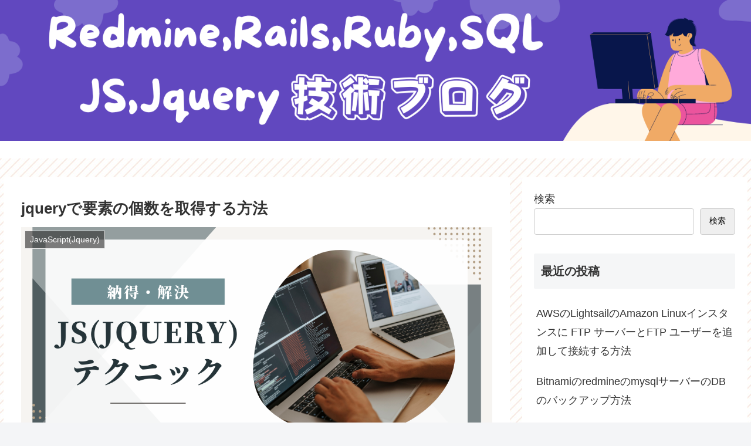

--- FILE ---
content_type: text/css
request_url: https://technology.ankosoft.co.jp/wp/wp-content/themes/cocoon-master/webfonts/icomoon/style.css?ver=6.9&fver=20230424081021
body_size: 2781
content:
[class^="icon-"], [class*=" icon-"] {
  /* use !important to prevent issues with browser extensions that change fonts */
  font-family: 'icomoon' !important;
  speak: never;
  font-style: normal;
  font-weight: normal;
  font-variant: normal;
  text-transform: none;
  line-height: 1;
  
  /* Enable Ligatures ================ */
  letter-spacing: 0;
  -webkit-font-feature-settings: "liga";
  -moz-font-feature-settings: "liga=1";
  -moz-font-feature-settings: "liga";
  -ms-font-feature-settings: "liga" 1;
  font-feature-settings: "liga";
  -webkit-font-variant-ligatures: discretionary-ligatures;
  font-variant-ligatures: discretionary-ligatures;

  /* Better Font Rendering =========== */
  -webkit-font-smoothing: antialiased;
  -moz-osx-font-smoothing: grayscale;
}

.icon-tiktok-logo:before {
  content: "\e906";
}
.icon-note-logo:before {
  content: "\e905";
}
.icon-rakuten-logo:before {
  content: "\e903";
}
.icon-rakuten-room-logo:before {
  content: "\e904";
}
.icon-slack-logo:before {
  content: "\e900";
}
.icon-amp-logo2:before {
  content: "\e93c";
}
.icon-amp-logo:before {
  content: "\e93b";
}
.icon-facebook-logo:before {
  content: "\e92d";
}
.icon-feedly-logo:before {
  content: "\e92e";
}
.icon-flickr-logo:before {
  content: "\e92f";
}
.icon-google-plus-logo:before {
  content: "\e930";
}
.icon-hatebu-logo:before {
  content: "\e931";
}
.icon-line-logo:before {
  content: "\e935";
}
.icon-pinterest-logo:before {
  content: "\e936";
}
.icon-push7-logo:before {
  content: "\e937";
}
.icon-rss-logo:before {
  content: "\e938";
}
.icon-twitter-logo:before {
  content: "\e939";
}
.icon-youtube-logo:before {
  content: "\e93a";
}
.icon-push7:before {
  content: "\e90e";
}
.icon-evernote:before {
  content: "\e912";
}
.icon-feedly:before {
  content: "\e913";
}
.icon-pocket:before {
  content: "\e914";
}
.icon-line:before {
  content: "\e915";
}
.icon-hatena:before {
  content: "\e916";
}
.icon-facebook:before {
  content: "\e919";
}
.icon-twitter:before {
  content: "\e91c";
}
.icon-youtube:before {
  content: "\e91f";
}
.icon-flickr2:before {
  content: "\e920";
}
.icon-delicious:before {
  content: "\e92b";
}
.icon-pinterest:before {
  content: "\e92c";
}
.icon-googleplus:before {
  content: "\ea8b";
}
.icon-instagram-logo:before {
  content: "\ea92";
}
.icon-github-logo:before {
  content: "\eab0";
}
.icon-home-logo:before {
  content: "\e902";
}
.icon-amazon-logo:before {
  content: "\ea87";
}
.icon-linkedin-logo:before {
  content: "\eaca";
}
.icon-codepen-logo:before {
  content: "\eae8";
}
.icon-comment:before {
  content: "\e96b";
}
.icon-soundcloud-logo:before {
  content: "\eac3";
}
.icon-linkedin:before {
  content: "\eacb";
}
.icon-twitch-logo:before {
  content: "\ea9f";
}
.icon-copy:before {
  content: "\e901";
}
